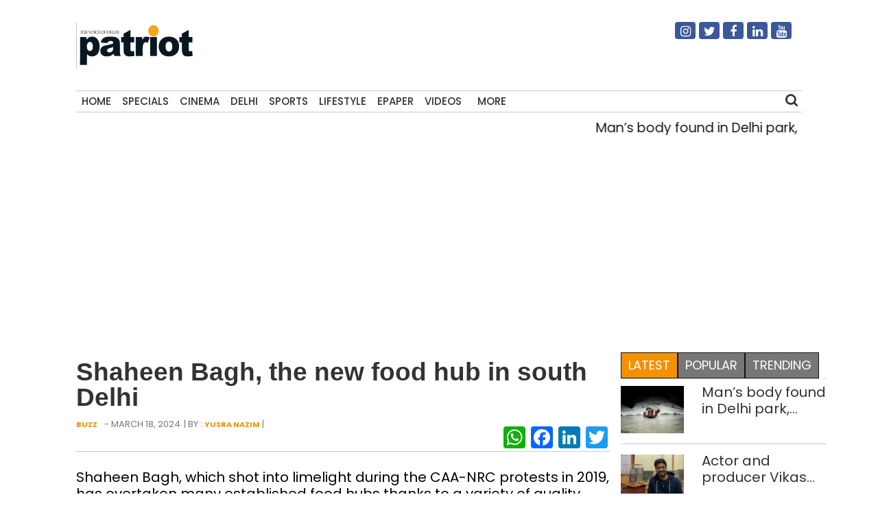

--- FILE ---
content_type: text/html; charset=UTF-8
request_url: https://thepatriot.in/buzz/shaheen-bagh-the-new-food-hub-in-south-delhi-46894
body_size: 15516
content:

<!doctype html>
<html lang="en-US" prefix="og: http://ogp.me/ns# fb: http://ogp.me/ns/fb#">
  <head>
    <meta charset="UTF-8">
    <meta name="viewport" content="width=device-width, initial-scale=1">
    <link rel="profile" href="https://gmpg.org/xfn/11">
    <link href="https://unpkg.com/boxicons@2.0.7/css/boxicons.min.css" rel='stylesheet'>
    <link rel="stylesheet" href="https://cdn.jsdelivr.net/npm/bootstrap@4.3.1/dist/css/bootstrap.min.css" integrity="sha384-ggOyR0iXCbMQv3Xipma34MD+dH/1fQ784/j6cY/iJTQUOhcWr7x9JvoRxT2MZw1T" crossorigin="anonymous">
	<link rel="stylesheet" href="https://cdnjs.cloudflare.com/ajax/libs/font-awesome/4.7.0/css/font-awesome.min.css">
  <link href="//thepatriot.in/wp-content/uploads/omgf/omgf-stylesheet-194/omgf-stylesheet-194.css?ver=1747229433" rel="stylesheet">
	    
<style>
      .bd-placeholder-img {
        font-size: 1.125rem;
        text-anchor: middle;
        -webkit-user-select: none;
        -moz-user-select: none;
        user-select: none;
      }

      @media (min-width: 768px) {
        .bd-placeholder-img-lg {
          font-size: 3.5rem;
        }
      }
    </style>


    <!-- Custom styles for this template -->
    <link href="//thepatriot.in/wp-content/uploads/omgf/omgf-stylesheet-85/omgf-stylesheet-85.css?ver=1747229433" rel="stylesheet">
    <link href="https://thepatriot.in/wp-content/themes/thepatriot/style.css" rel="stylesheet">
<link href="https://thepatriot.in/wp-content/themes/thepatriot/article-page-2.css" rel="stylesheet">
<!--18-07-24-->

<!--18-07-24-->
	
<!-- Author Meta Tags by Molongui Authorship, visit: https://wordpress.org/plugins/molongui-authorship/ -->
<meta name="author" content="Yusra Nazim">
<!-- /Molongui Authorship -->

<meta name='robots' content='index, follow, max-image-preview:large, max-snippet:-1, max-video-preview:-1' />

	<!-- This site is optimized with the Yoast SEO plugin v26.6 - https://yoast.com/wordpress/plugins/seo/ -->
	<title>Shaheen Bagh, the new food hub in south Delhi - The Patriot</title>
	<meta name="description" content="Shaheen Bagh, which shot into limelight during the CAA-NRC protests in 2019, has overtaken many established food hubs thanks to a variety of quality cuisines and crowd" />
	<link rel="canonical" href="https://thepatriot.in/buzz/shaheen-bagh-the-new-food-hub-in-south-delhi-46894" />
	<meta name="twitter:card" content="summary_large_image" />
	<meta name="twitter:title" content="Shaheen Bagh, the new food hub in south Delhi - The Patriot" />
	<meta name="twitter:description" content="Shaheen Bagh, which shot into limelight during the CAA-NRC protests in 2019, has overtaken many established food hubs thanks to a variety of quality cuisines and crowd" />
	<meta name="twitter:image" content="https://thepatriot.in/wp-content/uploads/2024/03/IMG_20240318_115825_130.jpg" />
	<meta name="twitter:creator" content="@Patriot_Delhi" />
	<meta name="twitter:site" content="@Patriot_Delhi" />
	<meta name="twitter:label1" content="Written by" />
	<meta name="twitter:data1" content="Yusra Nazim" />
	<meta name="twitter:label2" content="Est. reading time" />
	<meta name="twitter:data2" content="5 minutes" />
	<!-- / Yoast SEO plugin. -->


<link rel="amphtml" href="https://thepatriot.in/buzz/shaheen-bagh-the-new-food-hub-in-south-delhi-46894/amp" /><meta name="generator" content="AMP for WP 1.1.6.1"/><link rel='dns-prefetch' href='//static.addtoany.com' />
<link rel='dns-prefetch' href='//www.googletagmanager.com' />
<link rel="alternate" type="application/rss+xml" title="The Patriot &raquo; Feed" href="https://thepatriot.in/feed" />
<link rel="alternate" title="oEmbed (JSON)" type="application/json+oembed" href="https://thepatriot.in/wp-json/oembed/1.0/embed?url=https%3A%2F%2Fthepatriot.in%2Fbuzz%2Fshaheen-bagh-the-new-food-hub-in-south-delhi-46894" />
<link rel="alternate" title="oEmbed (XML)" type="text/xml+oembed" href="https://thepatriot.in/wp-json/oembed/1.0/embed?url=https%3A%2F%2Fthepatriot.in%2Fbuzz%2Fshaheen-bagh-the-new-food-hub-in-south-delhi-46894&#038;format=xml" />
<link rel="alternate" type="application/rss+xml" title="The Patriot &raquo; Stories Feed" href="https://thepatriot.in/web-stories/feed/"><style id='wp-img-auto-sizes-contain-inline-css' type='text/css'>
img:is([sizes=auto i],[sizes^="auto," i]){contain-intrinsic-size:3000px 1500px}
/*# sourceURL=wp-img-auto-sizes-contain-inline-css */
</style>
<style id='wp-block-library-inline-css' type='text/css'>
:root{--wp-block-synced-color:#7a00df;--wp-block-synced-color--rgb:122,0,223;--wp-bound-block-color:var(--wp-block-synced-color);--wp-editor-canvas-background:#ddd;--wp-admin-theme-color:#007cba;--wp-admin-theme-color--rgb:0,124,186;--wp-admin-theme-color-darker-10:#006ba1;--wp-admin-theme-color-darker-10--rgb:0,107,160.5;--wp-admin-theme-color-darker-20:#005a87;--wp-admin-theme-color-darker-20--rgb:0,90,135;--wp-admin-border-width-focus:2px}@media (min-resolution:192dpi){:root{--wp-admin-border-width-focus:1.5px}}.wp-element-button{cursor:pointer}:root .has-very-light-gray-background-color{background-color:#eee}:root .has-very-dark-gray-background-color{background-color:#313131}:root .has-very-light-gray-color{color:#eee}:root .has-very-dark-gray-color{color:#313131}:root .has-vivid-green-cyan-to-vivid-cyan-blue-gradient-background{background:linear-gradient(135deg,#00d084,#0693e3)}:root .has-purple-crush-gradient-background{background:linear-gradient(135deg,#34e2e4,#4721fb 50%,#ab1dfe)}:root .has-hazy-dawn-gradient-background{background:linear-gradient(135deg,#faaca8,#dad0ec)}:root .has-subdued-olive-gradient-background{background:linear-gradient(135deg,#fafae1,#67a671)}:root .has-atomic-cream-gradient-background{background:linear-gradient(135deg,#fdd79a,#004a59)}:root .has-nightshade-gradient-background{background:linear-gradient(135deg,#330968,#31cdcf)}:root .has-midnight-gradient-background{background:linear-gradient(135deg,#020381,#2874fc)}:root{--wp--preset--font-size--normal:16px;--wp--preset--font-size--huge:42px}.has-regular-font-size{font-size:1em}.has-larger-font-size{font-size:2.625em}.has-normal-font-size{font-size:var(--wp--preset--font-size--normal)}.has-huge-font-size{font-size:var(--wp--preset--font-size--huge)}.has-text-align-center{text-align:center}.has-text-align-left{text-align:left}.has-text-align-right{text-align:right}.has-fit-text{white-space:nowrap!important}#end-resizable-editor-section{display:none}.aligncenter{clear:both}.items-justified-left{justify-content:flex-start}.items-justified-center{justify-content:center}.items-justified-right{justify-content:flex-end}.items-justified-space-between{justify-content:space-between}.screen-reader-text{border:0;clip-path:inset(50%);height:1px;margin:-1px;overflow:hidden;padding:0;position:absolute;width:1px;word-wrap:normal!important}.screen-reader-text:focus{background-color:#ddd;clip-path:none;color:#444;display:block;font-size:1em;height:auto;left:5px;line-height:normal;padding:15px 23px 14px;text-decoration:none;top:5px;width:auto;z-index:100000}html :where(.has-border-color){border-style:solid}html :where([style*=border-top-color]){border-top-style:solid}html :where([style*=border-right-color]){border-right-style:solid}html :where([style*=border-bottom-color]){border-bottom-style:solid}html :where([style*=border-left-color]){border-left-style:solid}html :where([style*=border-width]){border-style:solid}html :where([style*=border-top-width]){border-top-style:solid}html :where([style*=border-right-width]){border-right-style:solid}html :where([style*=border-bottom-width]){border-bottom-style:solid}html :where([style*=border-left-width]){border-left-style:solid}html :where(img[class*=wp-image-]){height:auto;max-width:100%}:where(figure){margin:0 0 1em}html :where(.is-position-sticky){--wp-admin--admin-bar--position-offset:var(--wp-admin--admin-bar--height,0px)}@media screen and (max-width:600px){html :where(.is-position-sticky){--wp-admin--admin-bar--position-offset:0px}}

/*# sourceURL=wp-block-library-inline-css */
</style>
<style id='classic-theme-styles-inline-css' type='text/css'>
/*! This file is auto-generated */
.wp-block-button__link{color:#fff;background-color:#32373c;border-radius:9999px;box-shadow:none;text-decoration:none;padding:calc(.667em + 2px) calc(1.333em + 2px);font-size:1.125em}.wp-block-file__button{background:#32373c;color:#fff;text-decoration:none}
/*# sourceURL=/wp-includes/css/classic-themes.min.css */
</style>
<link rel='stylesheet' id='addtoany-css' href='https://thepatriot.in/wp-content/plugins/add-to-any/addtoany.min.css?ver=1.16' type='text/css' media='all' />
<style id='addtoany-inline-css' type='text/css'>
@media screen and (max-width:980px){
.a2a_floating_style.a2a_vertical_style{display:none;}
}
/*# sourceURL=addtoany-inline-css */
</style>
<link rel='stylesheet' id='__EPYT__style-css' href='https://thepatriot.in/wp-content/plugins/youtube-embed-plus/styles/ytprefs.min.css?ver=14.2.4' type='text/css' media='all' />
<style id='__EPYT__style-inline-css' type='text/css'>

                .epyt-gallery-thumb {
                        width: 33.333%;
                }
                
/*# sourceURL=__EPYT__style-inline-css */
</style>
<script type="text/javascript" id="addtoany-core-js-before">
/* <![CDATA[ */
window.a2a_config=window.a2a_config||{};a2a_config.callbacks=[];a2a_config.overlays=[];a2a_config.templates={};

//# sourceURL=addtoany-core-js-before
/* ]]> */
</script>
<script type="text/javascript" defer src="https://static.addtoany.com/menu/page.js" id="addtoany-core-js"></script>
<script type="text/javascript" src="https://thepatriot.in/wp-includes/js/jquery/jquery.min.js?ver=3.7.1" id="jquery-core-js"></script>
<script type="text/javascript" src="https://thepatriot.in/wp-includes/js/jquery/jquery-migrate.min.js?ver=3.4.1" id="jquery-migrate-js"></script>
<script type="text/javascript" defer src="https://thepatriot.in/wp-content/plugins/add-to-any/addtoany.min.js?ver=1.1" id="addtoany-jquery-js"></script>

<!-- Google tag (gtag.js) snippet added by Site Kit -->
<!-- Google Analytics snippet added by Site Kit -->
<script type="text/javascript" src="https://www.googletagmanager.com/gtag/js?id=G-K57WX3VPT4" id="google_gtagjs-js" async></script>
<script type="text/javascript" id="google_gtagjs-js-after">
/* <![CDATA[ */
window.dataLayer = window.dataLayer || [];function gtag(){dataLayer.push(arguments);}
gtag("set","linker",{"domains":["thepatriot.in"]});
gtag("js", new Date());
gtag("set", "developer_id.dZTNiMT", true);
gtag("config", "G-K57WX3VPT4");
//# sourceURL=google_gtagjs-js-after
/* ]]> */
</script>
<script type="text/javascript" id="__ytprefs__-js-extra">
/* <![CDATA[ */
var _EPYT_ = {"ajaxurl":"https://thepatriot.in/wp-admin/admin-ajax.php","security":"1722c84cc1","gallery_scrolloffset":"20","eppathtoscripts":"https://thepatriot.in/wp-content/plugins/youtube-embed-plus/scripts/","eppath":"https://thepatriot.in/wp-content/plugins/youtube-embed-plus/","epresponsiveselector":"[\"iframe.__youtube_prefs__\",\"iframe[src*='youtube.com']\",\"iframe[src*='youtube-nocookie.com']\",\"iframe[data-ep-src*='youtube.com']\",\"iframe[data-ep-src*='youtube-nocookie.com']\",\"iframe[data-ep-gallerysrc*='youtube.com']\"]","epdovol":"1","version":"14.2.4","evselector":"iframe.__youtube_prefs__[src], iframe[src*=\"youtube.com/embed/\"], iframe[src*=\"youtube-nocookie.com/embed/\"]","ajax_compat":"","maxres_facade":"eager","ytapi_load":"light","pause_others":"","stopMobileBuffer":"1","facade_mode":"","not_live_on_channel":""};
//# sourceURL=__ytprefs__-js-extra
/* ]]> */
</script>
<script type="text/javascript" src="https://thepatriot.in/wp-content/plugins/youtube-embed-plus/scripts/ytprefs.min.js?ver=14.2.4" id="__ytprefs__-js"></script>
<link rel="https://api.w.org/" href="https://thepatriot.in/wp-json/" /><link rel="alternate" title="JSON" type="application/json" href="https://thepatriot.in/wp-json/wp/v2/posts/46894" /><link rel="EditURI" type="application/rsd+xml" title="RSD" href="https://thepatriot.in/xmlrpc.php?rsd" />
<meta name="generator" content="WordPress 6.9" />
<link rel='shortlink' href='https://thepatriot.in/?p=46894' />
<meta name="generator" content="Site Kit by Google 1.168.0" /><script async src="https://pagead2.googlesyndication.com/pagead/js/adsbygoogle.js?client=ca-pub-3934195576677529"
     crossorigin="anonymous"></script>

<!-- Google tag (gtag.js) -->
<script async src="https://www.googletagmanager.com/gtag/js?id=G-K57WX3VPT4"></script>
<script>
  window.dataLayer = window.dataLayer || [];
  function gtag(){dataLayer.push(arguments);}
  gtag('js', new Date());

  gtag('config', 'G-K57WX3VPT4');
</script>            <style>
                .molongui-disabled-link
                {
                    border-bottom: none !important;
                    text-decoration: none !important;
                    color: inherit !important;
                    cursor: inherit !important;
                }
                .molongui-disabled-link:hover,
                .molongui-disabled-link:hover span
                {
                    border-bottom: none !important;
                    text-decoration: none !important;
                    color: inherit !important;
                    cursor: inherit !important;
                }
            </style>
            <link rel="icon" href="https://thepatriot.in/wp-content/uploads/2023/11/Patriot-Logo-70x68.png" sizes="32x32" />
<link rel="icon" href="https://thepatriot.in/wp-content/uploads/2023/11/Patriot-Logo.png" sizes="192x192" />
<link rel="apple-touch-icon" href="https://thepatriot.in/wp-content/uploads/2023/11/Patriot-Logo.png" />
<meta name="msapplication-TileImage" content="https://thepatriot.in/wp-content/uploads/2023/11/Patriot-Logo.png" />
		<style type="text/css" id="wp-custom-css">
			figure{
	max-width:100% !important;
}		</style>
		
<!-- START - Open Graph and Twitter Card Tags 3.3.7 -->
 <!-- Facebook Open Graph -->
  <meta property="og:locale" content="en_US"/>
  <meta property="og:site_name" content="The Patriot"/>
  <meta property="og:title" content="Shaheen Bagh, the new food hub in south Delhi"/>
  <meta property="og:url" content="https://thepatriot.in/buzz/shaheen-bagh-the-new-food-hub-in-south-delhi-46894"/>
  <meta property="og:type" content="article"/>
  <meta property="og:description" content="Shaheen Bagh, which shot into limelight during the CAA-NRC protests in 2019, has overtaken many esta"/>
  <meta property="og:image" content="https://thepatriot.in/wp-content/uploads/2024/03/IMG_20240318_115825_130.jpg"/>
  <meta property="og:image:url" content="https://thepatriot.in/wp-content/uploads/2024/03/IMG_20240318_115825_130.jpg"/>
  <meta property="og:image:secure_url" content="https://thepatriot.in/wp-content/uploads/2024/03/IMG_20240318_115825_130.jpg"/>
  <meta property="article:published_time" content="2024-03-18T19:15:45+05:30"/>
  <meta property="article:modified_time" content="2024-03-19T17:53:43+05:30" />
  <meta property="og:updated_time" content="2024-03-19T17:53:43+05:30" />
  <meta property="article:section" content="Buzz"/>
  <meta property="article:section" content="Community"/>
  <meta property="article:section" content="Delhi NCR"/>
  <meta property="article:publisher" content="https://www.facebook.com/Thepatriotnewsindia"/>
 <!-- Google+ / Schema.org -->
 <!-- Twitter Cards -->
  <meta name="twitter:title" content="Shaheen Bagh, the new food hub in south Delhi"/>
  <meta name="twitter:url" content="https://thepatriot.in/buzz/shaheen-bagh-the-new-food-hub-in-south-delhi-46894"/>
  <meta name="twitter:description" content="Shaheen Bagh, which shot into limelight during the CAA-NRC protests in 2019, has overtaken many esta"/>
  <meta name="twitter:image" content="https://thepatriot.in/wp-content/uploads/2024/03/IMG_20240318_115825_130.jpg"/>
  <meta name="twitter:card" content="summary_large_image"/>
  <meta name="twitter:site" content="@Patriot_Delhi"/>
 <!-- SEO -->
 <!-- Misc. tags -->
 <!-- is_singular -->
<!-- END - Open Graph and Twitter Card Tags 3.3.7 -->
	
  </head>
  <body class="wp-singular post-template-default single single-post postid-46894 single-format-standard wp-theme-thepatriot">
    
<div class="container">
  <header>
    <!--div class="col-12 text-center header7-logo"-->
    <div class="col-12 header7-logo">
      <div class="row">
        <div class="col-md-6">
        <a class="blog-header-logo text-dark" href="https://thepatriot.in"><img src="https://thepatriot.in/wp-content/uploads/2023/11/Patriot-Logo.png" alt="The Patriot!" width="175" height="68" /></a>
        </div>
        <div class="col-md-3 soci-right">
    </div>
        <div class="col-md-3 soci-right">
        <div class="social-navigation txtcnt">
            <ul id="menu-social-media" class="social_links"><li id="menu-item-19208" class="fa fa-instagram menu-item menu-item-type-custom menu-item-object-custom menu-item-19208"><a href="https://www.instagram.com/thepatriot_in/">Instagram</a></li>
<li id="menu-item-19207" class="fa fa-twitter menu-item menu-item-type-custom menu-item-object-custom menu-item-19207"><a href="https://twitter.com/Patriot_Delhi">Twitter</a></li>
<li id="menu-item-19206" class="fa fa-facebook menu-item menu-item-type-custom menu-item-object-custom menu-item-19206"><a href="https://www.facebook.com/Thepatriotnewsindia">Facebook</a></li>
<li id="menu-item-19211" class="fa fa-linkedin menu-item menu-item-type-custom menu-item-object-custom menu-item-19211"><a href="https://www.linkedin.com/company/patriotnews/about/">Linkedin</a></li>
<li id="menu-item-19213" class="fa fa-youtube menu-item menu-item-type-custom menu-item-object-custom menu-item-19213"><a href="https://www.youtube.com/channel/UCnDdkiDJMJSB__yeDfYn6KQ">Youtube</a></li>
</ul> 
          </div>
        </div>
      </div>
      
    </div>
    <nav>
      <div class="navbar">
        <div class="nav-links">
          <div class="sidebar-logo">
            <span class="logo-name"><a href="https://thepatriot.in"><img src="https://thepatriot.in/wp-content/uploads/2023/11/Patriot-Logo.png" alt="The Patriot!" width="175" height="68" /></a></span>
            <i class='bx bx-x' ></i>
          </div>
          <ul id="menu-metro" class="nav navbar-nav menu__list links"><li id="menu-item-42197" class="menu-item menu-item-type-post_type menu-item-object-page menu-item-home menu-item-42197"><a href="https://thepatriot.in/">Home</a></li>
<li id="menu-item-18305" class="menu-item menu-item-type-taxonomy menu-item-object-category menu-item-18305"><a href="https://thepatriot.in/reports">Specials</a></li>
<li id="menu-item-18306" class="menu-item menu-item-type-taxonomy menu-item-object-category menu-item-18306"><a href="https://thepatriot.in/show-reel">Cinema</a></li>
<li id="menu-item-28389" class="menu-item menu-item-type-taxonomy menu-item-object-category current-post-ancestor current-menu-parent current-post-parent menu-item-28389"><a href="https://thepatriot.in/delhi-ncr">Delhi</a></li>
<li id="menu-item-18307" class="menu-item menu-item-type-taxonomy menu-item-object-category menu-item-18307"><a href="https://thepatriot.in/sport">Sports</a></li>
<li id="menu-item-18300" class="menu-item menu-item-type-taxonomy menu-item-object-category menu-item-18300"><a href="https://thepatriot.in/lifestyle">Lifestyle</a></li>
<li id="menu-item-18481" class="menu-item menu-item-type-custom menu-item-object-custom menu-item-18481"><a href="http://epaper.thepatriot.in">Epaper</a></li>
<li id="menu-item-27570" class="menu-item menu-item-type-post_type menu-item-object-page menu-item-27570"><a href="https://thepatriot.in/videos">Videos</a></li>
<li id="menu-item-42217" class="bx menu-item menu-item-type-custom menu-item-object-custom menu-item-has-children menu-item-42217"><a href="#">More</a>
<ul class="sub-menu">
	<li id="menu-item-1370" class="menu-item menu-item-type-taxonomy menu-item-object-category menu-item-1370"><a href="https://thepatriot.in/profile">Profile</a></li>
	<li id="menu-item-18312" class="menu-item menu-item-type-taxonomy menu-item-object-category menu-item-18312"><a href="https://thepatriot.in/culture">Culture &amp; Books</a></li>
	<li id="menu-item-31434" class="menu-item menu-item-type-taxonomy menu-item-object-category menu-item-31434"><a href="https://thepatriot.in/health">Health and Wellness</a></li>
	<li id="menu-item-18666" class="menu-item menu-item-type-taxonomy menu-item-object-category menu-item-18666"><a href="https://thepatriot.in/listicle">Preview</a></li>
	<li id="menu-item-30003" class="menu-item menu-item-type-taxonomy menu-item-object-category menu-item-30003"><a href="https://thepatriot.in/reports/photostory">Photo Feature</a></li>
	<li id="menu-item-30004" class="menu-item menu-item-type-taxonomy menu-item-object-category current-post-ancestor current-menu-parent current-post-parent menu-item-30004"><a href="https://thepatriot.in/buzz">Buzz</a></li>
	<li id="menu-item-30015" class="menu-item menu-item-type-taxonomy menu-item-object-category current-post-ancestor current-menu-parent current-post-parent menu-item-30015"><a href="https://thepatriot.in/community">Community</a></li>
	<li id="menu-item-55850" class="menu-item menu-item-type-taxonomy menu-item-object-category menu-item-55850"><a href="https://thepatriot.in/gender">Gender</a></li>
	<li id="menu-item-30291" class="menu-item menu-item-type-post_type menu-item-object-page menu-item-30291"><a href="https://thepatriot.in/feedback/about-us">About us</a></li>
</ul>
</li>
</ul> 

        </div>
        <div class="search-box">
          <i class='bx bx-search'></i>
          <div class="input-box">
          <form role="search" method="get" class="search-form" action="https://thepatriot.in/">
				<label>
					<span class="screen-reader-text">Search for:</span>
					<input type="search" class="search-field" placeholder="Search &hellip;" value="" name="s" />
				</label>
				<input type="submit" class="search-submit" value="Search" />
			</form>          </div>
        </div>
        <i class='bx bx-menu'></i>
        
      </div>
      
    </nav>
    
  </header>
  
<!--div class="clear">&nbsp;</div-->
<div class="row">
    <div class="col-md-12 marqmar10">
    <marquee>
                    <a class="entry-title" href="https://thepatriot.in/delhi-ncr/mans-body-found-in-delhi-park-probe-underway-80852"> Man&#8217;s body found in Delhi park, probe underway </a> | 
                    <a class="entry-title" href="https://thepatriot.in/show-reel/actor-and-producer-vikas-kumar-on-storytelling-beyond-the-screen-80849"> Actor and producer Vikas Kumar on storytelling beyond the screen </a> | 
                    <a class="entry-title" href="https://thepatriot.in/delhi-ncr/submitted-report-to-airline-police-over-assault-on-passenger-by-pilot-at-delhi-airport-cisf-80847"> Submitted report to airline, police over &#8216;assault&#8217; on passenger by pilot at Delhi airport: CISF </a> | 
                    <a class="entry-title" href="https://thepatriot.in/sport/india-never-began-well-youngsters-need-to-emulate-kohlis-mindset-sunil-gavaskar-80844"> India never began well, youngsters need to emulate Kohli&#8217;s mindset: Sunil Gavaskar </a> | 
                    <a class="entry-title" href="https://thepatriot.in/show-reel/ajay-devgn-announces-ai-powered-film-bal-tanhaji-80841"> Ajay Devgn announces AI-powered film &#8216;Bal Tanhaji&#8217; </a> | 
              </marquee>
    </div>
  </div><!--$$$$$$$$$$$$$$$$$$$$$$$$$$$$$$$$$ Main $$$$$$$$$$$$$$$$$$$$$$$$$$$$$$$$$$$$$$$$$$$$$$$$$$-->
<main class="section">
  <div class="row">
    <div class="col-md-9 left-container">
        <article id="post-46894" class="af-single-article post-46894 post type-post status-publish format-standard has-post-thumbnail hentry category-buzz category-community category-delhi-ncr tag-delhi-food tag-food-hub tag-shaheen-bagh tag-street-food">
            <!--Article Header Start-->
            <header class="entry-header">
                <div class="category1-time">
                  
                    <div class="crumbs" typeof="BreadcrumbList" vocab="https://schema.org/">
                                                
                        </div>  
                    <!-- <div class="module9-view">
                           <span class="view2">
                                              457 views			  			</span>
                                            <span class="view2">4 mins</span>
                                            <span class="subcomment-singlepost">
                                <a class="link-comments" href="https://tothetheme.com/erlinmagazine/2018/04/21/coppressive-hello-heroically-quizzical-far-impala-heroic-passably/#respond">0 Comment</a> 
                           </span>
                    </div> -->
                </div>
                    <h1 class="entry-title">Shaheen Bagh, the new food hub in south Delhi </h1>
                          <div class="below-title-meta">
                           <div class="submeta-singlepost">
                                <div class="module8-cat">
                                     <a href="https://thepatriot.in/buzz">Buzz</a>					
                                </div>
                                <div class="subdate-singlepost">
                                -					March 18, 2024				</div> |  By : <a href="https://thepatriot.in/author/yusran">Yusra Nazim</a> | <a href=""></a>
                           </div>
                           <div class="adt-comment">
                                <div class="features-onsinglepost">
                                     <div class="sharedaddy sd-sharing-enabled"><div class="robots-nocontent sd-block sd-social sd-social-icon sd-sharing"><div class="sd-content">
                                        <!--ul data-sharing-events-added="true">
                                            <li>
                                                <a class="btn btn-primary" style="background-color: #ac2bac;" href="#!" role="button">
                                                  <i class="fa fa-instagram"></i>
                                                </a>
                                            </li>
                                            <li>
                                                <a class="btn btn-primary" style="background-color: #3b5998;" href="#!" role="button">
                                                  <i class="fa fa-facebook"></i>
                                                </a>
                                              </li>
                                              <li>
                                                <a class="btn btn-primary" style="background-color: #55acee;" href="#!" role="button">
                                                  <i class="fa fa-twitter"></i>
                                                </a>
                                              </li>
                                              <li>
                                                <a class="btn btn-primary" style="background-color: #55acee;" href="#!" role="button">
                                                  <i class="fa fa-youtube"></i>
                                                </a>
                                              </li>
                                              <li>
                                                <a class="btn btn-primary" style="background-color: #55acee;" href="#!" role="button">
                                                  <i class="fa fa-linkedin"></i>
                                                </a>
                                              </li>                                               
                                        </ul-->
                                        <div class="a2a_kit a2a_kit_size_32 addtoany_list" data-a2a-url="https://thepatriot.in/buzz/shaheen-bagh-the-new-food-hub-in-south-delhi-46894" data-a2a-title="Shaheen Bagh, the new food hub in south Delhi"><a class="a2a_button_whatsapp" href="https://www.addtoany.com/add_to/whatsapp?linkurl=https%3A%2F%2Fthepatriot.in%2Fbuzz%2Fshaheen-bagh-the-new-food-hub-in-south-delhi-46894&amp;linkname=Shaheen%20Bagh%2C%20the%20new%20food%20hub%20in%20south%20Delhi" title="WhatsApp" rel="nofollow noopener" target="_blank"></a><a class="a2a_button_facebook" href="https://www.addtoany.com/add_to/facebook?linkurl=https%3A%2F%2Fthepatriot.in%2Fbuzz%2Fshaheen-bagh-the-new-food-hub-in-south-delhi-46894&amp;linkname=Shaheen%20Bagh%2C%20the%20new%20food%20hub%20in%20south%20Delhi" title="Facebook" rel="nofollow noopener" target="_blank"></a><a class="a2a_button_linkedin" href="https://www.addtoany.com/add_to/linkedin?linkurl=https%3A%2F%2Fthepatriot.in%2Fbuzz%2Fshaheen-bagh-the-new-food-hub-in-south-delhi-46894&amp;linkname=Shaheen%20Bagh%2C%20the%20new%20food%20hub%20in%20south%20Delhi" title="LinkedIn" rel="nofollow noopener" target="_blank"></a><a class="a2a_button_twitter" href="https://www.addtoany.com/add_to/twitter?linkurl=https%3A%2F%2Fthepatriot.in%2Fbuzz%2Fshaheen-bagh-the-new-food-hub-in-south-delhi-46894&amp;linkname=Shaheen%20Bagh%2C%20the%20new%20food%20hub%20in%20south%20Delhi" title="Twitter" rel="nofollow noopener" target="_blank"></a></div>                                    </div>
                                </div>
                            </div>
                        </div>
                    </div>
                </div>
              </header>
            <!--Article Header Close-->
            <div class="excerpt">
                      <p>Shaheen Bagh, which shot into limelight during the CAA-NRC protests in 2019, has overtaken many established food hubs thanks to a variety of quality cuisines and crowd</p>
                    </div>
                <div class="feature-postimg">
                                  <a href="https://thepatriot.in/buzz/shaheen-bagh-the-new-food-hub-in-south-delhi-46894" title="Shaheen Bagh, the new food hub in south Delhi">
                        <img class="img-fluid" decoding="async" src="https://thepatriot.in/wp-content/uploads/2024/03/IMG_20240318_115825_130.jpg" alt="Shaheen Bagh, the new food hub in south Delhi"/>
        </a>
                    
                                </div>
                <div style="padding:0px 10px;margin:10px 0px;">
                            <p style="font-size:18px; color: #ff9900;">An outlet of Javed Famous Nahari</p>
                        </div>
                <!--Article main body start-->
                <div class="entry-content ">
                   <div style="text-align: center; margin-top: 10px;">
    <a href="https://whatsapp.com/channel/0029Vb1mEaeJUM2gTRguao21" target="_blank" 
    
       style="display: inline-flex; align-items: center; background-color: #25D366; color: white; 
              padding: 12px 20px; border-radius: 25px; font-size: 16px; font-weight: bold; 
              text-decoration: none;" class="whatsapp-btn">Join Our WhatsApp Channel
    </a>
</div>

<style>
    @media (min-width: 768px) {
        .whatsapp-btn {
            display: none !important;
        }
    }
</style>
                    <p style="font-weight: 400;">Shaheen Bagh, nestled in the heart of Okhla, South Delhi, has swiftly emerged as a go-to destination for food aficionados. Boasting a diverse array of culinary delights ranging from Indian to Turkish cuisines and Afghan snacks, along with delectable desserts and refreshing beverages, this locale caters to a wide spectrum of palates.</p>
<p style="font-weight: 400;">The food street in Shaheen Bagh, known as <em>chaalis futa</em> (40 feet road) in local parlance, is giving stiff competition to the old and celebrated Muslim-dominated food hubs like Matia Mahal in Delhi-6, Nizamuddin and Zakir Nagar.</p>
<p style="font-weight: 400;">The area&#8217;s rapid development has been driven by successive waves of migration over the past four decades. These migrants brought with them not only their own unique cultures and traditions but also their rich culinary heritage, which has contributed in shaping the vibrant food culture of the locality.</p>
<figure id="attachment_46898" aria-describedby="caption-attachment-46898" style="width: 400px" class="wp-caption alignnone"><img fetchpriority="high" decoding="async" class="wp-image-46898 size-medium" src="https://thepatriot.in/wp-content/uploads/2024/03/IMG_20240318_115810_832-400x300.jpg" alt="" width="400" height="300" srcset="https://thepatriot.in/wp-content/uploads/2024/03/IMG_20240318_115810_832-400x300.jpg 400w, https://thepatriot.in/wp-content/uploads/2024/03/IMG_20240318_115810_832-800x600.jpg 800w, https://thepatriot.in/wp-content/uploads/2024/03/IMG_20240318_115810_832-200x150.jpg 200w, https://thepatriot.in/wp-content/uploads/2024/03/IMG_20240318_115810_832-768x576.jpg 768w, https://thepatriot.in/wp-content/uploads/2024/03/IMG_20240318_115810_832-150x113.jpg 150w, https://thepatriot.in/wp-content/uploads/2024/03/IMG_20240318_115810_832.jpg 1280w" sizes="(max-width: 400px) 100vw, 400px" /><figcaption id="caption-attachment-46898" class="wp-caption-text"><span style="color: #ff9900;">Shayari Cafe</span></figcaption></figure>
<p style="font-weight: 400;">In short, it has emerged as a cultural melting pot with locals and tourists coming together to sample the latest trends and forge connections over plates of delicious food.</p>
<p style="font-weight: 400;">“Since 2000, Shaheen Bagh has undergone rapid transformation and turned into a multifaceted hub encompassing corporate, commercial, educational, and residential sectors. This transformation has not only brought economic growth but has also contributed to the area&#8217;s cultural tapestry, particularly evident in its flourishing food scene,” said Omar Khayyam Chaudhary, a journalist living in the area since 2015.</p>
<p style="font-weight: 400;">Okhla, where Shaheen Bagh is located, is home to students from Afghanistan, Uzbekistan, and Turkey; so, the diverse culinary scene comes as no surprise with food playing a central role in fostering social connections.</p>
<p style="font-weight: 400;">Waqar Ali, who is living in Shaheen Bagh since 2010, told <em>Patriot</em>, “When I came to Shaheen Bagh, it was very different, just like today&#8217;s Jaitpur. Till 2010, there was only one restaurant, Zaika. Shaheen Bagh residents used to go to Zakir Nagar for food.”</p>
<p style="font-weight: 400;">He says that restaurants and food stalls began opening in 2015.</p>
<p style="font-weight: 400;">“Restaurants and food stalls began mushrooming in the area in 2015 but they remained largely unknown outside Shaheen Bagh. However, the 2019 CAA-NRC protest brought the area into limelight as people from all around the city visited the hub of protests and discovered a new food hub where quality and crowd were much better than in other places. Things changed dramatically. Even the famous food joints of Delhi-6 have come here and more restaurants are opening.&#8221;</p>
<p style="font-weight: 400;">Ali also gave credit to social media for Shaheen Bagh&#8217;s rise.</p>
<figure id="attachment_46900" aria-describedby="caption-attachment-46900" style="width: 400px" class="wp-caption alignnone"><img decoding="async" class="wp-image-46900 size-medium" src="https://thepatriot.in/wp-content/uploads/2024/03/IMG_20240318_115830_435-400x300.jpg" alt="" width="400" height="300" srcset="https://thepatriot.in/wp-content/uploads/2024/03/IMG_20240318_115830_435-400x300.jpg 400w, https://thepatriot.in/wp-content/uploads/2024/03/IMG_20240318_115830_435-800x600.jpg 800w, https://thepatriot.in/wp-content/uploads/2024/03/IMG_20240318_115830_435-200x150.jpg 200w, https://thepatriot.in/wp-content/uploads/2024/03/IMG_20240318_115830_435-768x576.jpg 768w, https://thepatriot.in/wp-content/uploads/2024/03/IMG_20240318_115830_435-150x113.jpg 150w, https://thepatriot.in/wp-content/uploads/2024/03/IMG_20240318_115830_435.jpg 1280w" sizes="(max-width: 400px) 100vw, 400px" /><figcaption id="caption-attachment-46900" class="wp-caption-text"><span style="color: #ff9900;">Kebabs on the seekh at Qureshi&#8217;s</span></figcaption></figure>
<p style="font-weight: 400;">“Shaheen Bagh saw a sudden boom because some influencers noticed the place and their content went viral. More new places have opened here since last year like Lal Quila Haleem, Shayari Cafe and other restaurants offering different cuisines. This has led to a sudden rise in rent; it is difficult to find a shop here nowadays since the rent is very high.”</p>
<p style="font-weight: 400;"><strong>Providing platform</strong></p>
<p style="font-weight: 400;">With the rise in footfall and a variety of people dropping in, restaurant owners have been encouraged to try out new things. Hence, restaurants like Ata Turk and Donar Valley, which offer Turkish food, and Shayari Café, which offers Turkish, Iranian, and different types of tea as well as fast food joints like Arabian and HOD rub shoulders with old Delhi&#8217;s iconic food joints like Aslam Chicken and Qureshi Kabab.</p>
<p style="font-weight: 400;">Shahab, who owns 1Mysa which offers Turkish coffee and desserts, told <em>Patriot</em>, “I am embarking on a journey to establish my own café with the ultimate goal of introducing an authentic and unique culinary experience in the market. I searched for different beverages of the world, and got inspired by the Turkish coffee concept because I was keeping both health and taste in mind. Hence, I thought of offering something distinctive: authentic Turkish Sand Coffee paired with traditional Baklava.&#8221;</p>
<p style="font-weight: 400;">Shahab added that he makes sure to import coffee from Turkey.</p>
<figure id="attachment_46896" aria-describedby="caption-attachment-46896" style="width: 400px" class="wp-caption alignnone"><img decoding="async" class="size-medium wp-image-46896" src="https://thepatriot.in/wp-content/uploads/2024/03/IMG_20240318_115807_711-400x300.jpg" alt="" width="400" height="300" srcset="https://thepatriot.in/wp-content/uploads/2024/03/IMG_20240318_115807_711-400x300.jpg 400w, https://thepatriot.in/wp-content/uploads/2024/03/IMG_20240318_115807_711-800x600.jpg 800w, https://thepatriot.in/wp-content/uploads/2024/03/IMG_20240318_115807_711-200x150.jpg 200w, https://thepatriot.in/wp-content/uploads/2024/03/IMG_20240318_115807_711-768x576.jpg 768w, https://thepatriot.in/wp-content/uploads/2024/03/IMG_20240318_115807_711-150x113.jpg 150w, https://thepatriot.in/wp-content/uploads/2024/03/IMG_20240318_115807_711.jpg 1280w" sizes="(max-width: 400px) 100vw, 400px" /><figcaption id="caption-attachment-46896" class="wp-caption-text"><span style="color: #ff9900;">Visitors busy relishing their food</span></figcaption></figure>
<p style="font-weight: 400;">“We import coffee from Turkey. We want all the ingredients for coffee and Baklava to be authentic because I know, thanks to my background in hotel management, that if you offer any food or beverage you should retain the basic ingredients so that you can at least reach 90-95% authenticity.”</p>
<figure id="attachment_46899" aria-describedby="caption-attachment-46899" style="width: 400px" class="wp-caption alignnone"><img decoding="async" class="wp-image-46899 size-medium" src="https://thepatriot.in/wp-content/uploads/2024/03/IMG_20240318_115752_885-400x300.jpg" alt="" width="400" height="300" srcset="https://thepatriot.in/wp-content/uploads/2024/03/IMG_20240318_115752_885-400x300.jpg 400w, https://thepatriot.in/wp-content/uploads/2024/03/IMG_20240318_115752_885-800x600.jpg 800w, https://thepatriot.in/wp-content/uploads/2024/03/IMG_20240318_115752_885-200x150.jpg 200w, https://thepatriot.in/wp-content/uploads/2024/03/IMG_20240318_115752_885-768x576.jpg 768w, https://thepatriot.in/wp-content/uploads/2024/03/IMG_20240318_115752_885-150x113.jpg 150w, https://thepatriot.in/wp-content/uploads/2024/03/IMG_20240318_115752_885.jpg 1280w" sizes="(max-width: 400px) 100vw, 400px" /><figcaption id="caption-attachment-46899" class="wp-caption-text"><span style="color: #ff9900;">A generally crowd market</span></figcaption></figure>
<p style="font-weight: 400;">Here is a look at five spots in Shaheen Bagh that have gone off the beaten track of Mughlai food and experimented with new cuisine:</p>
<p style="font-weight: 400;"><strong>Ata Turk:</strong> Ata Turk has earned reputation for offering genuine Turkish cuisine, all crafted within its walls. Specialising in Turkish delicacies like kebabs, hummus, falafel, Turkish tea, and Ayran, this eatery also serves up tantalising Turkish platters showcasing a variety of kababs and other dishes. What distinguishes Ata Turk is its ability to deliver an authentic Turkish experience at pocket-friendly prices, with dishes starting from just Rs 200 and platters priced at Rs 500.</p>
<p style="font-weight: 400;"><strong>Afghan Delights:</strong> Experience the essence of Afghan culinary delights at the Afghan Chicken Samosa and Shawarma Shop, where authenticity and affordability converge. Run exclusively by Afghans, this spot offers an array of mouthwatering treats like Afghan chicken samosa, Afghan chicken shawarma, and chapli kababs, all starting at just Rs 40.</p>
<p style="font-weight: 400;"><strong>Arabian:</strong> Arabian stands out as a fast-food hotspot, renowned for its diverse menu featuring pizza, burgers, chicken broast, and rolls. What sets it apart is its commitment to preparing everything from scratch, ensuring freshness and quality in every bite. Don&#8217;t miss the iconic American-style buff burgers, priced at just Rs 60, offering a taste of American fast-food at affordable prices.</p>
<p style="font-weight: 400;"><strong>Hunger Spot:</strong> Indulge in a culinary journey at Hunger Spot, where authentic Mughlai and Chinese cuisines converge. From traditional Chinese momos, dimsums, and noodles to creative fusions like Afghan and <em>tandoori</em> momos, this spot offers a diverse range of options to satisfy every craving, with prices ranging from Rs 100 to Rs 500.</p>
<p style="font-weight: 400;"><strong>1Mysa:</strong> For a taste of authentic Turkish flavours, look no further than 1Mysa. This quaint spot specialises in serving genuine Turkish coffee and desserts, including the renowned Baklava in various forms. With prices starting at just Rs 40, 1Mysa offers a delightful and affordable experience for those seeking a taste of Turkey.</p>
                </div>
                <!--Article main body close-->
                <!--article footer start-->
                <div class="entry-meta">
                    Tags: <a href="https://thepatriot.in/tag/delhi-food" rel="tag">DELHI FOOD</a>, <a href="https://thepatriot.in/tag/food-hub" rel="tag">food hub</a>, <a href="https://thepatriot.in/tag/shaheen-bagh" rel="tag">shaheen bagh</a>, <a href="https://thepatriot.in/tag/street-food" rel="tag">STREET FOOD</a>                </div>
                <!--Article Footer Close-->
                <!--Article next Privous Start-->
                <div class="clear">&nbsp;</div>
                <div class="row nextpriv">
                  <div class="col-md-6">
                    <div class="postprev-top">
                      <h3>PREVIOUS</h3>
                    </div>
                    <div class="postnext-text">
                      &laquo; <a href="https://thepatriot.in/delhi-ncr/court-orders-tihar-jail-to-escort-sanjay-singh-to-parliament-for-rajya-sabha-oath-tomorrow-46890" rel="prev">Court orders Tihar Jail to escort Sanjay Singh to Parliament for Rajya Sabha oath tomorrow</a>                    </div>
                  </div>
                  <div class="col-md-6">
                    <div class="postnext-top">
                      <h3>NEXT</h3>
                    </div>
                    <div class="postprev-text">
                      <a href="https://thepatriot.in/delhi-ncr/high-court-sends-contempt-notice-to-dda-and-forest-officials-for-cutting-down-1000-trees-46903" rel="next">High Court sends contempt notice to DDA and Forest officials for cutting down 1,000 trees</a> &raquo;                    </div>
                  </div>
                </div>
                <div class="clear">&nbsp;</div>
                <!--Article next Privous Close-->
        </article>
        <!--Article Related Story Start-->
                <div class="row related-wrapper">
            <div class="related-maintitle">Related Post</div>
                        <div class="col-md-3">
                <div class="related-subwrapper">
                    <div class="related-thumb">
                         <a href="https://thepatriot.in/buzz/top-indoor-gaming-spots-to-visit-with-friends-in-delhi-80750" title="Top indoor gaming spots to visit with friends in Delhi">
                                                        <img class="img-fluid attachment-excerpt-thumbnail size-excerpt-thumbnail wp-post-image" decoding="async" src="https://thepatriot.in/wp-content/uploads/2026/01/Gaming-zone-400x300.jpg" alt="Top indoor gaming spots to visit with friends in Delhi"/>
                        </a>
                    </div>
                    <div class="module4-meta">January 16, 2026</div>
                    <div class="related-title">
                    <a href="https://thepatriot.in/buzz/top-indoor-gaming-spots-to-visit-with-friends-in-delhi-80750">Top indoor gaming spots to visit with friends in Delhi</a>
                    </div>
               </div>
            </div>
                        <div class="col-md-3">
                <div class="related-subwrapper">
                    <div class="related-thumb">
                         <a href="https://thepatriot.in/buzz/5-spots-to-have-a-perfect-american-breakfast-in-delhi-80319" title="5 spots to have a perfect American breakfast in Delhi">
                                                        <img class="img-fluid attachment-excerpt-thumbnail size-excerpt-thumbnail wp-post-image" decoding="async" src="https://thepatriot.in/wp-content/uploads/2026/01/Food-400x300.jpg" alt="5 spots to have a perfect American breakfast in Delhi"/>
                        </a>
                    </div>
                    <div class="module4-meta">January 4, 2026</div>
                    <div class="related-title">
                    <a href="https://thepatriot.in/buzz/5-spots-to-have-a-perfect-american-breakfast-in-delhi-80319">5 spots to have a perfect American breakfast in Delhi</a>
                    </div>
               </div>
            </div>
                        <div class="col-md-3">
                <div class="related-subwrapper">
                    <div class="related-thumb">
                         <a href="https://thepatriot.in/buzz/from-coffee-to-competition-how-cafes-built-around-sport-are-reshaping-delhi-ncrs-social-life-80153" title="From coffee to competition: How cafés built around sport are reshaping Delhi-NCR’s social life">
                                                        <img class="img-fluid attachment-excerpt-thumbnail size-excerpt-thumbnail wp-post-image" decoding="async" src="https://thepatriot.in/wp-content/uploads/2025/12/From-coffee-to-competition_-How-cafes-built-around-sport-are-reshaping-Delhi-NCRs-social-life-400x300.jpg" alt="From coffee to competition: How cafés built around sport are reshaping Delhi-NCR’s social life"/>
                        </a>
                    </div>
                    <div class="module4-meta">December 29, 2025</div>
                    <div class="related-title">
                    <a href="https://thepatriot.in/buzz/from-coffee-to-competition-how-cafes-built-around-sport-are-reshaping-delhi-ncrs-social-life-80153">From coffee to competition: How cafés built around sport are reshaping Delhi-NCR’s social life</a>
                    </div>
               </div>
            </div>
                        <div class="col-md-3">
                <div class="related-subwrapper">
                    <div class="related-thumb">
                         <a href="https://thepatriot.in/buzz/christmas-recipes-from-indian-chefs-that-celebrate-slow-festive-cooking-79946" title="Christmas recipes from Indian chefs that celebrate slow, festive cooking">
                                                        <img class="img-fluid attachment-excerpt-thumbnail size-excerpt-thumbnail wp-post-image" decoding="async" src="https://thepatriot.in/wp-content/uploads/2025/12/Christmas-400x300.jpg" alt="Christmas recipes from Indian chefs that celebrate slow, festive cooking"/>
                        </a>
                    </div>
                    <div class="module4-meta">December 22, 2025</div>
                    <div class="related-title">
                    <a href="https://thepatriot.in/buzz/christmas-recipes-from-indian-chefs-that-celebrate-slow-festive-cooking-79946">Christmas recipes from Indian chefs that celebrate slow, festive cooking</a>
                    </div>
               </div>
            </div>
                    </div>
                <!--Article Related Story Close-->
        <!--Comment Form Start-->
                <!--Comment Form Close-->
    </div>
    <!--$$$$$$$$$$$ Left Close-->
   <div class="col-md-3 right-conatainer">
<div id="sticky-anchor"></div>
<div class="ownsidbar">
<div class="ownsinn">
    <div class="theiaStickySidebar">
    <aside id="module1_widget-2" class="widget Module1_Widget">
            <ul class="nav nav-tabs" id="myTab">
                <li class="active"><a href="#latest" data-toggle="tab">Latest</a></li>
                <li><a href="#popular" data-toggle="tab">Popular</a></li>
                <li><a href="#trending" data-toggle="tab">Trending</a></li>
            </ul>
            <div class="tab-content ">
                <div class="tab-pane in active" id="latest">
                    <div class="module1b-wrapper vertical">
                                                <div class="module1b-post">
                                <div class="module1b-inside">
                                    <div class="module1d module1b-thumb">
                                    <a href="https://thepatriot.in/delhi-ncr/mans-body-found-in-delhi-park-probe-underway-80852" title="Man&#8217;s body found in Delhi park, probe underway">
                                                                                <img class="img-fluid" decoding="async" src="https://thepatriot.in/wp-content/uploads/2025/03/CISF-constable-shoots-herself-dead-at-Delhi-Airport-200x150.jpg" alt="Man&#8217;s body found in Delhi park, probe underway"/>
                                    </a>
                                    </div>
                                    <div class="module1d module1b-article">
                                        <h6><a href="https://thepatriot.in/delhi-ncr/mans-body-found-in-delhi-park-probe-underway-80852">Man&#8217;s body found in Delhi park, probe underway</a></h6>
                                    </div>
                                </div>
                            </div>
                                                <div class="module1b-post">
                                <div class="module1b-inside">
                                    <div class="module1d module1b-thumb">
                                    <a href="https://thepatriot.in/show-reel/actor-and-producer-vikas-kumar-on-storytelling-beyond-the-screen-80849" title="Actor and producer Vikas Kumar on storytelling beyond the screen">
                                                                                <img class="img-fluid" decoding="async" src="https://thepatriot.in/wp-content/uploads/2026/01/Vikas-Kumar-200x150.jpg" alt="Actor and producer Vikas Kumar on storytelling beyond the screen"/>
                                    </a>
                                    </div>
                                    <div class="module1d module1b-article">
                                        <h6><a href="https://thepatriot.in/show-reel/actor-and-producer-vikas-kumar-on-storytelling-beyond-the-screen-80849">Actor and producer Vikas Kumar on storytelling beyond the screen</a></h6>
                                    </div>
                                </div>
                            </div>
                                                <div class="module1b-post">
                                <div class="module1b-inside">
                                    <div class="module1d module1b-thumb">
                                    <a href="https://thepatriot.in/delhi-ncr/submitted-report-to-airline-police-over-assault-on-passenger-by-pilot-at-delhi-airport-cisf-80847" title="Submitted report to airline, police over &#8216;assault&#8217; on passenger by pilot at Delhi airport: CISF">
                                                                                <img class="img-fluid" decoding="async" src="https://thepatriot.in/wp-content/uploads/2025/06/Delhi-airport_-Iranian-woman-held-for-duping-US-national-200x150.jpg" alt="Submitted report to airline, police over &#8216;assault&#8217; on passenger by pilot at Delhi airport: CISF"/>
                                    </a>
                                    </div>
                                    <div class="module1d module1b-article">
                                        <h6><a href="https://thepatriot.in/delhi-ncr/submitted-report-to-airline-police-over-assault-on-passenger-by-pilot-at-delhi-airport-cisf-80847">Submitted report to airline, police over &#8216;assault&#8217; on passenger by pilot at Delhi airport: CISF</a></h6>
                                    </div>
                                </div>
                            </div>
                                                <div class="module1b-post">
                                <div class="module1b-inside">
                                    <div class="module1d module1b-thumb">
                                    <a href="https://thepatriot.in/sport/india-never-began-well-youngsters-need-to-emulate-kohlis-mindset-sunil-gavaskar-80844" title="India never began well, youngsters need to emulate Kohli&#8217;s mindset: Sunil Gavaskar">
                                                                                <img class="img-fluid" decoding="async" src="https://thepatriot.in/wp-content/uploads/2026/01/Sunil-Gavaskar-200x150.jpg" alt="India never began well, youngsters need to emulate Kohli&#8217;s mindset: Sunil Gavaskar"/>
                                    </a>
                                    </div>
                                    <div class="module1d module1b-article">
                                        <h6><a href="https://thepatriot.in/sport/india-never-began-well-youngsters-need-to-emulate-kohlis-mindset-sunil-gavaskar-80844">India never began well, youngsters need to emulate Kohli&#8217;s mindset: Sunil Gavaskar</a></h6>
                                    </div>
                                </div>
                            </div>
                                                <div class="module1b-post">
                                <div class="module1b-inside">
                                    <div class="module1d module1b-thumb">
                                    <a href="https://thepatriot.in/show-reel/ajay-devgn-announces-ai-powered-film-bal-tanhaji-80841" title="Ajay Devgn announces AI-powered film &#8216;Bal Tanhaji&#8217;">
                                                                                <img class="img-fluid" decoding="async" src="https://thepatriot.in/wp-content/uploads/2026/01/Bal-Tanhaji-200x150.jpg" alt="Ajay Devgn announces AI-powered film &#8216;Bal Tanhaji&#8217;"/>
                                    </a>
                                    </div>
                                    <div class="module1d module1b-article">
                                        <h6><a href="https://thepatriot.in/show-reel/ajay-devgn-announces-ai-powered-film-bal-tanhaji-80841">Ajay Devgn announces AI-powered film &#8216;Bal Tanhaji&#8217;</a></h6>
                                    </div>
                                </div>
                            </div>
                                        </div>
                </div>
                <div class="tab-pane " id="popular">
                    <div class="module1b-wrapper vertical">
                                                <div class="module1b-post">
                                <div class="module1b-inside">
                                    <div class="module1d module1b-thumb">
                                    <a href="https://thepatriot.in/crime/four-members-of-dariyapur-gang-arrested-in-delhi-80839" title="Four members of Dariyapur gang arrested in Delhi">
                                                                                <img class="img-fluid" decoding="async" src="https://thepatriot.in/wp-content/uploads/2022/09/Delhi-police-150x113.jpg" alt="Four members of Dariyapur gang arrested in Delhi"/>
                                    </a>
                                    </div>
                                    <div class="module1d module1b-article">
                                        <h6><a href="https://thepatriot.in/crime/four-members-of-dariyapur-gang-arrested-in-delhi-80839">Four members of Dariyapur gang arrested in Delhi</a></h6>
                                    </div>
                                </div>
                            </div>
                                                <div class="module1b-post">
                                <div class="module1b-inside">
                                    <div class="module1d module1b-thumb">
                                    <a href="https://thepatriot.in/crime/man-stabbed-robbed-in-west-delhi-one-held-80834" title="Man stabbed, robbed in west Delhi; one held">
                                                                                <img class="img-fluid" decoding="async" src="https://thepatriot.in/wp-content/uploads/2025/06/Delhi-Crime_-Decomposed-body-found-inside-bus-in-Nand-Nagri-200x150.jpg" alt="Man stabbed, robbed in west Delhi; one held"/>
                                    </a>
                                    </div>
                                    <div class="module1d module1b-article">
                                        <h6><a href="https://thepatriot.in/crime/man-stabbed-robbed-in-west-delhi-one-held-80834">Man stabbed, robbed in west Delhi; one held</a></h6>
                                    </div>
                                </div>
                            </div>
                                                <div class="module1b-post">
                                <div class="module1b-inside">
                                    <div class="module1d module1b-thumb">
                                    <a href="https://thepatriot.in/delhi-ncr/delhi-over-7500-cctv-cameras-found-offline-pwd-plans-consolidated-tender-for-maintenance-80832" title="Delhi: Over 7,500 CCTV cameras found offline; PWD plans consolidated tender for maintenance">
                                                                                <img class="img-fluid" decoding="async" src="https://thepatriot.in/wp-content/uploads/2025/07/Delhi-_-Only-32-CCTVs-in-Shahdara-functional_-RTI-200x150.jpg" alt="Delhi: Over 7,500 CCTV cameras found offline; PWD plans consolidated tender for maintenance"/>
                                    </a>
                                    </div>
                                    <div class="module1d module1b-article">
                                        <h6><a href="https://thepatriot.in/delhi-ncr/delhi-over-7500-cctv-cameras-found-offline-pwd-plans-consolidated-tender-for-maintenance-80832">Delhi: Over 7,500 CCTV cameras found offline; PWD plans consolidated tender for maintenance</a></h6>
                                    </div>
                                </div>
                            </div>
                                                <div class="module1b-post">
                                <div class="module1b-inside">
                                    <div class="module1d module1b-thumb">
                                    <a href="https://thepatriot.in/delhi-ncr/unnao-rape-delhi-hc-dismisses-sengars-plea-to-suspend-sentence-in-death-case-of-survivors-father-80829" title="Unnao rape: Delhi HC dismisses Sengar&#8217;s plea to suspend sentence in death case of survivor&#8217;s father">
                                                                                <img class="img-fluid" decoding="async" src="https://thepatriot.in/wp-content/uploads/2026/01/Unnao-rape-200x150.jpg" alt="Unnao rape: Delhi HC dismisses Sengar&#8217;s plea to suspend sentence in death case of survivor&#8217;s father"/>
                                    </a>
                                    </div>
                                    <div class="module1d module1b-article">
                                        <h6><a href="https://thepatriot.in/delhi-ncr/unnao-rape-delhi-hc-dismisses-sengars-plea-to-suspend-sentence-in-death-case-of-survivors-father-80829">Unnao rape: Delhi HC dismisses Sengar&#8217;s plea to suspend sentence in death case of survivor&#8217;s father</a></h6>
                                    </div>
                                </div>
                            </div>
                                                <div class="module1b-post">
                                <div class="module1b-inside">
                                    <div class="module1d module1b-thumb">
                                    <a href="https://thepatriot.in/crime/nandu-gang-operative-held-at-delhi-airport-after-2-years-on-the-run-80827" title="Nandu gang operative held at Delhi airport after 2 years on the run">
                                                                                <img class="img-fluid" decoding="async" src="https://thepatriot.in/wp-content/uploads/2024/07/Arrested-200x150.jpg" alt="Nandu gang operative held at Delhi airport after 2 years on the run"/>
                                    </a>
                                    </div>
                                    <div class="module1d module1b-article">
                                        <h6><a href="https://thepatriot.in/crime/nandu-gang-operative-held-at-delhi-airport-after-2-years-on-the-run-80827">Nandu gang operative held at Delhi airport after 2 years on the run</a></h6>
                                    </div>
                                </div>
                            </div>
                                        </div>
                </div>
                <div class="tab-pane " id="trending">
                    <div class="module1b-wrapper vertical">
                                            <div class="module1b-post">
                            <div class="module1b-inside">
                                <div class="module1d module1b-thumb">
                                <a href="https://thepatriot.in/delhi-ncr/delhi-govt-plans-to-upskill-1-20-lakh-registered-construction-workers-80825" title="Delhi govt plans to upskill 1.20 lakh registered construction workers">
                                                                        <img class="img-fluid" decoding="async" src="https://thepatriot.in/wp-content/uploads/2024/05/GettyImages-1233475756-200x150.jpg" alt="Delhi govt plans to upskill 1.20 lakh registered construction workers"/>
                                </a>
                                </div>
                                <div class="module1d module1b-article">
                                    <h6><a href="https://thepatriot.in/delhi-ncr/delhi-govt-plans-to-upskill-1-20-lakh-registered-construction-workers-80825">Delhi govt plans to upskill 1.20 lakh registered construction workers</a></h6>
                                </div>
                            </div>
                        </div>
                                            <div class="module1b-post">
                            <div class="module1b-inside">
                                <div class="module1d module1b-thumb">
                                <a href="https://thepatriot.in/delhi-ncr/satcon-2026-boosts-indias-role-in-ethical-vegetarian-food-systems-80836" title="SATCON 2026 boosts India’s role in ethical vegetarian food systems">
                                                                        <img class="img-fluid" decoding="async" src="https://thepatriot.in/wp-content/uploads/2026/01/Satcon-200x150.jpg" alt="SATCON 2026 boosts India’s role in ethical vegetarian food systems"/>
                                </a>
                                </div>
                                <div class="module1d module1b-article">
                                    <h6><a href="https://thepatriot.in/delhi-ncr/satcon-2026-boosts-indias-role-in-ethical-vegetarian-food-systems-80836">SATCON 2026 boosts India’s role in ethical vegetarian food systems</a></h6>
                                </div>
                            </div>
                        </div>
                                            <div class="module1b-post">
                            <div class="module1b-inside">
                                <div class="module1d module1b-thumb">
                                <a href="https://thepatriot.in/crime/delhi-man-cheats-atm-user-purchases-electronic-appliances-using-his-card-arrested-80822" title="Delhi Man cheats ATM user, purchases electronic appliances using his card; arrested">
                                                                        <img class="img-fluid" decoding="async" src="https://thepatriot.in/wp-content/uploads/2025/02/More-cops-fewer-resources_-Delhi-Polices-budget-puzzle-200x150.jpg" alt="Delhi Man cheats ATM user, purchases electronic appliances using his card; arrested"/>
                                </a>
                                </div>
                                <div class="module1d module1b-article">
                                    <h6><a href="https://thepatriot.in/crime/delhi-man-cheats-atm-user-purchases-electronic-appliances-using-his-card-arrested-80822">Delhi Man cheats ATM user, purchases electronic appliances using his card; arrested</a></h6>
                                </div>
                            </div>
                        </div>
                                            <div class="module1b-post">
                            <div class="module1b-inside">
                                <div class="module1d module1b-thumb">
                                <a href="https://thepatriot.in/crime/delhi-sikkim-based-man-arrested-in-rs-13000-crore-drug-trafficking-case-80820" title="Delhi: Sikkim-based man arrested in Rs 13,000 crore drug trafficking case">
                                                                        <img class="img-fluid" decoding="async" src="https://thepatriot.in/wp-content/uploads/2025/03/Delhi-Police-200x150.jpg" alt="Delhi: Sikkim-based man arrested in Rs 13,000 crore drug trafficking case"/>
                                </a>
                                </div>
                                <div class="module1d module1b-article">
                                    <h6><a href="https://thepatriot.in/crime/delhi-sikkim-based-man-arrested-in-rs-13000-crore-drug-trafficking-case-80820">Delhi: Sikkim-based man arrested in Rs 13,000 crore drug trafficking case</a></h6>
                                </div>
                            </div>
                        </div>
                                            <div class="module1b-post">
                            <div class="module1b-inside">
                                <div class="module1d module1b-thumb">
                                <a href="https://thepatriot.in/delhi-ncr/unnao-rape-hc-to-pass-order-on-plea-by-kuldeep-sengar-in-death-case-of-survivors-father-80818" title="Unnao rape: HC to pass order on plea by Kuldeep Sengar in death case of survivor&#8217;s father">
                                                                        <img class="img-fluid" decoding="async" src="https://thepatriot.in/wp-content/uploads/2025/12/Kuldeep-Sengar-200x150.jpg" alt="Unnao rape: HC to pass order on plea by Kuldeep Sengar in death case of survivor&#8217;s father"/>
                                </a>
                                </div>
                                <div class="module1d module1b-article">
                                    <h6><a href="https://thepatriot.in/delhi-ncr/unnao-rape-hc-to-pass-order-on-plea-by-kuldeep-sengar-in-death-case-of-survivors-father-80818">Unnao rape: HC to pass order on plea by Kuldeep Sengar in death case of survivor&#8217;s father</a></h6>
                                </div>
                            </div>
                        </div>
                                        </div>
                </div>
            </div>
    </aside><!--aside 3 close-->
</div><!--theiaStickySidebar div Close-->
       </div>
     </div>
    </div>
  </div>
</main>
</div>
<footer class="footer">
    <div class="container">
      <div class="row">
        <div class="col-md-3">
         <div class="fth">
          <p><img decoding="async" class="lazy alignleft size-full wp-image-84541 entered loaded" src="https://thepatriot.in/wp-content/uploads/2022/03/patriot-logo.png" data-src="https://thepatriot.in/wp-content/uploads/2022/03/patriot-logo.png" alt="" data-ll-status="loaded"></p>
          <p>In 1958, Patriot was launched as a daily newspaper by freedom fighter Aruna Asaf Ali. In subsequent decades, it reached most Delhi homes and all its institutions, occupying the pride of place with a handful of other newspapers published from the national capital that made up the ‘Delhi press’.</p>
        </div>
	</div>
        <div class="col-md-3 fottoppad">
            <aside id="module5_widget-5" class="widget Module5_Widget">
                <p class="widget-title">NEWEST</p>
                <div class="widgetbox-wrapper">
                                    <div class="javawidget5-article last">
                        <div class="javawidget5-title">
                            <h6>
                                <a class="" href="https://thepatriot.in/delhi-ncr/mans-body-found-in-delhi-park-probe-underway-80852">Man&#8217;s body found in Delhi park, probe underway</a>
                            </h6>
                        </div>
                        Jan 19, 2026                    </div>
                                        <div class="javawidget5-article last">
                        <div class="javawidget5-title">
                            <h6>
                                <a class="" href="https://thepatriot.in/show-reel/actor-and-producer-vikas-kumar-on-storytelling-beyond-the-screen-80849">Actor and producer Vikas Kumar on storytelling beyond the screen</a>
                            </h6>
                        </div>
                        Jan 19, 2026                    </div>
                                    </div>
            </aside>
        </div>
        <div class="col-md-3 fottoppad">
          <aside id="module7_widget-5" class="widget Module5_Widget">
            <p class="widget-title">HOT NEWS</p>
            <div class="widgetbox-wrapper">
                                <div class="javawidget5-article last">
                        <div class="javawidget5-title">
                            <h6>
                                <a class="" href="https://thepatriot.in/delhi-ncr/submitted-report-to-airline-police-over-assault-on-passenger-by-pilot-at-delhi-airport-cisf-80847">Submitted report to airline, police over &#8216;assault&#8217; on passenger by pilot at Delhi airport: CISF</a>
                            </h6>
                        </div>
                        Jan 19, 2026                    </div>
                                        <div class="javawidget5-article last">
                        <div class="javawidget5-title">
                            <h6>
                                <a class="" href="https://thepatriot.in/sport/india-never-began-well-youngsters-need-to-emulate-kohlis-mindset-sunil-gavaskar-80844">India never began well, youngsters need to emulate Kohli&#8217;s mindset: Sunil Gavaskar</a>
                            </h6>
                        </div>
                        Jan 19, 2026                    </div>
                    	        </div>
            </aside>
        </div>
        <div class="col-md-3 fottoppad">
          <aside id="module6_widget-5" class="widget Module5_Widget">
            <p class="widget-title">TRENDING</p>
            <div class="widgetbox-wrapper">
                                <div class="javawidget5-article last">
                        <div class="javawidget5-title">
                            <h6>
                                <a class="" href="https://thepatriot.in/show-reel/ajay-devgn-announces-ai-powered-film-bal-tanhaji-80841">Ajay Devgn announces AI-powered film &#8216;Bal Tanhaji&#8217;</a>
                            </h6>
                        </div>
                        Jan 19, 2026                    </div>
                                        <div class="javawidget5-article last">
                        <div class="javawidget5-title">
                            <h6>
                                <a class="" href="https://thepatriot.in/crime/four-members-of-dariyapur-gang-arrested-in-delhi-80839">Four members of Dariyapur gang arrested in Delhi</a>
                            </h6>
                        </div>
                        Jan 19, 2026                    </div>
                    	        </div>
            </aside>
        </div>
      </div>
      <div class="row footer-bottom-wrapper">
        <div class="footer-topinside col-md-12">
            <div class="row">
              <div class="col-md-6">
                <div class="footer-nav">
                    <nav id="site-footernavigation" class="erlinews-nav">
                        <ul id="menu-footer" class="nav-menu">
                            <li id="menu-item-87385" class=""><a href="/feedback/about-us">About Us</a></li>
                            
                        </ul>
                    </nav>
                </div>
            </div>
            <div class="col-md-6">
                <div class="site-wordpress">
                Copyright ©  2026 - United India Periodicals. All rights reserved.
                </div>
            </div><!-- .site-info -->
            </div>
        </div>
    </div>
    </div>
    <!--<div id="back-top"><a href="#top"><span><i class="fa fa-angle-up fa-2x"></i></span></a></div>-->
<footer>
<!--footer class="blog-footer">
  <p>Blog template built for <a href="https://getbootstrap.com/">Bootstrap</a> by <a href="https://twitter.com/mdo">@mdo</a>.</p>
  <p>
    <a href="#">Back to top</a>
  </p>
</footer-->

<script src="https://ajax.googleapis.com/ajax/libs/jquery/3.6.3/jquery.min.js"></script>
<script src="https://maxcdn.bootstrapcdn.com/bootstrap/3.4.1/js/bootstrap.min.js"></script>
<!--<script src="https://thepatriot.in/wp-content/themes/thepatriot/js/script.js"></script>-->
<script src="https://thepatriot.in/wp-content/themes/thepatriot/js/script.js"></script>
<script>
  function myFunction() {
    var x = document.getElementById("myTopnav");
    if (x.className === "topnav") {
      x.className += " responsive";
    } else {
      x.className = "topnav";
    }
  }
  </script>
<script>
    function sticky_relocate() {
        if(/Android|webOS|iPhone|iPad|iPod|BlackBerry|IEMobile|Opera Mini/i.test(navigator.userAgent)){
            return false;
        }
        var window_top = $(window).scrollTop() ;
        var footer_top = $(".footer").offset().top - 30;
        var div_top = $('#sticky-anchor').offset().top;
        var div_height = $(".ownsidbar").height();
        var leftHeight = $('.left-container').height(); 

        if (window_top + div_height > footer_top){
            $('.ownsidbar').removeClass('stick');
            $('.ownsidbar').addClass('abs');
                $('.right-conatainer').css('min-height', leftHeight + 'px');
            }
        else if (window_top > div_top) {
            $('.ownsidbar').addClass('stick');
            $('.ownsidbar').removeClass('abs');
        } else {
            $('.ownsidbar').removeClass('stick');
            $('.ownsidbar').removeClass('abs');
        }
    }

    $(function () {
        $(window).scroll(sticky_relocate);
        sticky_relocate();
    });
</script>
</body>
</html>


--- FILE ---
content_type: text/html; charset=utf-8
request_url: https://www.google.com/recaptcha/api2/aframe
body_size: 268
content:
<!DOCTYPE HTML><html><head><meta http-equiv="content-type" content="text/html; charset=UTF-8"></head><body><script nonce="WZLiWvhW4vDzujoV4FrN4w">/** Anti-fraud and anti-abuse applications only. See google.com/recaptcha */ try{var clients={'sodar':'https://pagead2.googlesyndication.com/pagead/sodar?'};window.addEventListener("message",function(a){try{if(a.source===window.parent){var b=JSON.parse(a.data);var c=clients[b['id']];if(c){var d=document.createElement('img');d.src=c+b['params']+'&rc='+(localStorage.getItem("rc::a")?sessionStorage.getItem("rc::b"):"");window.document.body.appendChild(d);sessionStorage.setItem("rc::e",parseInt(sessionStorage.getItem("rc::e")||0)+1);localStorage.setItem("rc::h",'1768872686087');}}}catch(b){}});window.parent.postMessage("_grecaptcha_ready", "*");}catch(b){}</script></body></html>